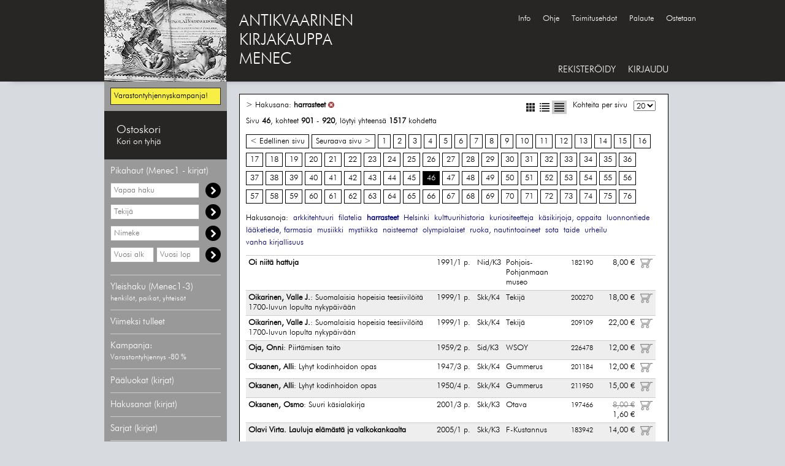

--- FILE ---
content_type: text/html; charset=UTF-8
request_url: https://menec.fi/?hakusana=harrasteet&listaustapa=tiivis&skip=900&p=46
body_size: 75408
content:
<!DOCTYPE HTML>
<html lang="fi">
<head>
<meta charset="UTF-8">
<!--<meta property="og:title" content="Antikvaarinen kirjakauppa Menec - Hakusana: harrasteet - sivu 46" />-->
<meta property="og:title" content="" />
<meta property="og:url" content="https://menec.fi" /><meta property="og:image" content="https://menec.fi/pojjaat.jpg" /><meta name="google-site-verification" content="sC_HnKaRajvbpJFkaV7bR6U8GOx_9Y-NIZb3XS_TJNU">
<meta name="keywords" content="Antikvariaatti, Verkkoantikvariaatti, Baltia, Dekkarit, jännitys, Erä, kalastus, Filosofia, Helsinki, Henkilöhistoria, Järjestöjä, kansanperinne, kansanrunous, Karjala, Kaunokirjallisuus, kirjallisuus, kielet, Kulttuurihistoria, kulttuuriantropologia, Kuriositeetteja, Käsikirjoja, oppaita, Luonnontiede, Maantiede, matkat, Nautintoaineet, Oppihistoria, Paikallishistoria, Pohjoiset alueet, Saksa, Sota, Suomen historia, Taide, Vanha kirjallisuus, Venäjä, Yhteiskunta, talous, Yleinen historia">
<meta name="author" content="Antikvaarinen kirjakauppa Menec">
<meta name="description" content="Antikvaarinen kirjakauppa Menec myy vanhaa ja harvinaista kirjallisuutta jota on usein vaikea löytää muualta. Valikoimaan kuuluvat mm. kirjat, lehdet, kortit, pienesineet, etiketit, valokuvat, grafiikka ja lentolehtiset.">
<meta property="og:description" content="">
<meta name="theme-color" content="#272624">
<meta name="viewport" content="width=device-width, initial-scale=1">

<link rel="alternate" type="application/rss+xml"  href="http://www.carnac.fi/atk/rss/menec.xml" title="Antikvariaatti Menec RSS - Viimeksi tulleet">
<link rel="shortcut icon" href="favicon.ico" type="image/x-icon">

<link rel="stylesheet" href="tyylit.css">
<link rel="stylesheet" href="css/tyylit_lisa.css">
<!-- <link rel="stylesheet" href="css/lightbox.css"> -->

<link href="./javascript/jquery-ui-1.12.0/jquery-ui.min.css" rel="stylesheet" type="text/css" />
<title>Antikvaarinen kirjakauppa Menec - Hakusana: harrasteet - sivu 46</title>
<!-- Copyright General Media Carnac OY, Antti Koivisto, Jukka Loikkanen -->
<script type="text/javascript">

  var _gaq = _gaq || [];
  _gaq.push(['_setAccount', 'UA-16667308-1']);
  _gaq.push(['_trackPageview']);

  (function() {
    var ga = document.createElement('script'); ga.type = 'text/javascript'; ga.async = true;
    ga.src = ('https:' == document.location.protocol ? 'https://ssl' : 'http://www') + '.google-analytics.com/ga.js';
    var s = document.getElementsByTagName('script')[0]; s.parentNode.insertBefore(ga, s);
  })();

</script>
</head>
<body>
<div class="pohja_kesk">
    <div class="header_kesk">
        <div class="header_m">
            <a href="./">
            <img src="./images/logopaakanta.jpg" alt="Antikvaarinen kirjakauppa Menec" id="header_m_logo">
            </a>
        </div>
        <span style="float: left; font-size: 26px; padding: 20px 0px 0px 20px;">
            <a href="./" style="font:inherit;color:#FFF;">ANTIKVAARINEN<br>KIRJAKAUPPA<br>MENEC</a>
        </span>
        <!--<div class="hakupaneeli">
            <form action="./" method="get" class="form_hae">
            <div class="float">
                <input type="search" name="hae" id="input_hae" value="Etsi">
                <select name="hakutyyppi" id="input_select">
                    <option value="vapaahaku" >Vapaa haku</option>
                    <option value="nimeke" >Nimeke</option>
                    <option value="tekija" >Tekijä</option>
                </select>
            </div>
            <div class="hakunappula float">
                Hae
            </div>
            </form>
            <div class="clear"></div>
        </div>--><div style="position:absolute;top:23px;left:655px;"><a class="iso_font navi_linkki" href="./?sivu=info">Info</a><a class="iso_font navi_linkki" href="./?sivu=ohje">Ohje</a><a class="iso_font navi_linkki" href="./?sivu=toimitusehdot">Toimitusehdot</a><a class="iso_font navi_linkki" href="./?sivu=palaute">Palaute</a><a class="iso_font navi_linkki" href="./?sivu=ostetaan">Ostetaan</a></div>		<!--<a href="./collectibles" class="iso_font navi_linkki" style="position:absolute;top:105px;text-transform:uppercase;font-size:15px;">Menec collectibles</a>-->
        <div class="menu_container">
            <a class="iso_font navi_linkki" style="font-size:15px;" href="./?sivu=rekisteroidy">REKISTERÖIDY</a><a class="iso_font navi_linkki" style="font-size:15px;" id="kirjaudu_nappula" href="#kirjaudu">KIRJAUDU</a><div id="login_ylapopup">
	<form action="./?sivu=loggedin" method="post">
		<a href="#close" title="Sulje" id="login_close">X</a>
		<div class="mainotsikko">Kirjaudu sisään</div>
		<p>
			<input type="text" name="email" size="35" class="rek_box" style="width:200px;height:30px;" placeholder="Sähköposti">
		</p>
		<p>
			<input type="password" name="passwd" size="35" class="rek_box" style="width:200px;height:30px;" placeholder="Salasana">
		</p>
			<input type="submit" class="rek_nappi" name="kirjaudu" value="Kirjaudu">
	</form>
</div>        </div>
    </div>
</div>
<div class="pohja_ala">
    <div class="content_kesk">
        <table class="generic_table">
            <tr>
                <td class="hakupalkki">
                    <!-- HAKUPANEELI -->
<div class="paneeli" style="border:none;">
        <div class="tuotteet_header_show" style="border:1px solid #272624;background-color: #f7ef46; margin-top:10px;margin-bottom:10px;padding:5px;">
        <div class="tuotteet_otsikko_show" style="text-transform: none;font-size:13px;">
            Varastontyhjennyskampanja!        </div>
    </div>
</div>
<div class="paneeli" style="border: none; margin: 0px;">
    <div class="tuotteet_header" id="ostoskori_alt">
        <div class="tuotteet_otsikko ostoskori_status" id="ostoskori" style="margin: 0px;"></div>
    </div>
            <div id="ostoskori_avaa"></div>
    </div>
<div class="paneeli" style="border:none;">
    <div class="tuotteet_header" style="border: none; cursor: default;">
        <div class="tuotteet_otsikko" style="color:#FFF;">Pikahaut (Menec1 - kirjat)</div>
    </div>
    <div class="tuotteet_lista_show">
        <div class="hakuboksi" style="margin-bottom:10px;">
            <form action="./" method="get" class="form_hae">
            <!--<input type="search" name="hae" id="input_hae_vapaa" class="rek_box" style="height:25px;width:145px;margin:0;" value="">-->
            <label for="input_hae_vapaa" class="label_hidden">Vapaa haku</label>
            <input type="search" name="hae" id="input_hae_vapaa" class="rek_box" style="height:25px;width:145px;margin:0;" placeholder="Vapaa haku" value="">
			<input type="hidden" name="hakutyyppi" value="vapaahaku">
			<div class="hakunappula" style="float:right;">
            </div>
			</form>
        </div>
        <div class="hakuboksi" style="margin-bottom:10px;">
            <form action="./" method="get" class="form_hae">
            <!--<input type="search" name="hae" id="input_hae_tekija" class="rek_box" style="height:25px;width:145px;margin:0;" value="">-->
            <label for="input_hae_tekija" class="label_hidden">Hae tekijää</label>
            <input type="search" name="hae" id="input_hae_tekija" class="rek_box" style="height:25px;width:145px;margin:0;" placeholder="Tekijä" value="">
			<input type="hidden" name="hakutyyppi" value="tekija">
			<div class="hakunappula" style="float:right;">
            </div>
			</form>
        </div>
        <div class="hakuboksi" style="margin-bottom:10px;">
            <form action="./" method="get" class="form_hae">
            <!--<input type="search" name="hae" id="input_hae_nimeke" class="rek_box" style="height:25px;width:145px;margin:0;" value="">-->
            <label for="input_hae_nimeke" class="label_hidden">Hae nimekettä</label>
            <input type="search" name="hae" id="input_hae_nimeke" class="rek_box" style="height:25px;width:145px;margin:0;" placeholder="Nimeke" value="">
			<input type="hidden" name="hakutyyppi" value="nimeke">
			<div class="hakunappula" style="float:right;">
            </div>
			</form>
        </div>
		<div class="hakuboksi" style="margin-bottom:10px;">
            <form action="./" method="get" class="form_hae">
            <label for="input_hae_vuosia" class="label_hidden">Hae vähimmäisvuosi</label>
            <input type="search" name="f_vuosia" id="input_hae_vuosia" class="rek_box" style="height:25px;width:71px;margin:0;" placeholder="Vuosi alk" value="">
            <label for="input_hae_vuosil" class="label_hidden">Hae enimmäisvuosi</label>
            <input type="search" name="f_vuosil" id="input_hae_vuosil" class="rek_box" style="height:25px;width:71px;margin:0;" placeholder="Vuosi lop" value="">
			<input type="hidden" name="hakutyyppi" value="vuosi">
			<div class="hakunappula" style="float:right;">
            </div>
			</form>
        </div>
            </div>
</div>
<div class="paneeli">
    <div class="tuotteet_header">
        <a href="./?sivu=indeksit">
        <div class="tuotteet_otsikko">
            Yleishaku (Menec1-3)<br>
			<span style="font-size: 12px;">henkilöt, paikat, yhteisöt</span>
        </div>
        </a>
    </div>
</div>
<div class="paneeli">
    <div class="tuotteet_header">
        <a href="./?uutuudet=1">
        <div class="tuotteet_otsikko">
            Viimeksi tulleet
        </div>
        </a>
    </div>
</div>
<div class="paneeli">
    <div class="tuotteet_header">
        <a href="./?f_kampanja=1">
        <div class="tuotteet_otsikko">
            Kampanja:<br />
            <span style="font-size: 12px;">Varastontyhjennys -80 %</span>
        </div>
        </a>
    </div>
</div>
<div class="paneeli">
    <div class="tuotteet_header">
        <div class="tuotteet_otsikko">Pääluokat (kirjat)</div>
    </div>
    <div class="tuotteet_lista">
        <div class="sisennys_taso1_div"><a class="linkki_u" style="color:#FFF;" href="./?luokka=Baltia">Baltia</a></div><div class="sisennys_taso1_div"><a class="linkki_u" style="color:#FFF;" href="./?luokka=Dekkarit, jännitys">Dekkarit, jännitys</a></div><div class="sisennys_taso1_div"><a class="linkki_u" style="color:#FFF;" href="./?luokka=Erä, kalastus">Erä, kalastus</a></div><div class="sisennys_taso1_div"><a class="linkki_u" style="color:#FFF;" href="./?luokka=Filosofia">Filosofia</a></div><div class="sisennys_taso1_div"><a class="linkki_u" style="color:#FFF;" href="./?luokka=Helsinki">Helsinki</a></div><div class="sisennys_taso1_div"><a class="linkki_u" style="color:#FFF;" href="./?luokka=Henkilöhistoria">Henkilöhistoria</a></div><div class="sisennys_taso1_div"><a class="linkki_u" style="color:#FFF;" href="./?luokka=kansanperinne, -runous">kansanperinne, -runous</a></div><div class="sisennys_taso1_div"><a class="linkki_u" style="color:#FFF;" href="./?luokka=Karjala">Karjala</a></div><div class="sisennys_taso1_div"><a class="linkki_u" style="color:#FFF;" href="./?luokka=Kaunokirjallisuus, kotim.">Kaunokirjallisuus, kotim.</a></div><div class="sisennys_taso1_div"><a class="linkki_u" style="color:#FFF;" href="./?luokka=Kaunokirjallisuus, ulkom.">Kaunokirjallisuus, ulkom.</a></div><div class="sisennys_taso1_div"><a class="linkki_u" style="color:#FFF;" href="./?luokka=Kirjallisuus, kielet">Kirjallisuus, kielet</a></div><div class="sisennys_taso1_div"><a class="linkki_u" style="color:#FFF;" href="./?luokka=Kulttuurihistoria, -antropologia">Kulttuurihistoria, -antropologia</a></div><div class="sisennys_taso1_div"><a class="linkki_u" style="color:#FFF;" href="./?luokka=Kuriositeetteja">Kuriositeetteja</a></div><div class="sisennys_taso1_div"><a class="linkki_u" style="color:#FFF;" href="./?luokka=Käsikirjoja, oppaita">Käsikirjoja, oppaita</a></div><div class="sisennys_taso1_div"><a class="linkki_u" style="color:#FFF;" href="./?luokka=Luonnontiede">Luonnontiede</a></div><div class="sisennys_taso1_div"><a class="linkki_u" style="color:#FFF;" href="./?luokka=Maantiede, matkat">Maantiede, matkat</a></div><div class="sisennys_taso1_div"><a class="linkki_u" style="color:#FFF;" href="./?luokka=Nautintoaineet">Nautintoaineet</a></div><div class="sisennys_taso1_div"><a class="linkki_u" style="color:#FFF;" href="./?luokka=Oppihistoria">Oppihistoria</a></div><div class="sisennys_taso1_div"><a class="linkki_u" style="color:#FFF;" href="./?luokka=Paikallishistoria">Paikallishistoria</a></div><div class="sisennys_taso1_div"><a class="linkki_u" style="color:#FFF;" href="./?luokka=Pohjoiset alueet">Pohjoiset alueet</a></div><div class="sisennys_taso1_div"><a class="linkki_u" style="color:#FFF;" href="./?luokka=Saksa">Saksa</a></div><div class="sisennys_taso1_div"><a class="linkki_u" style="color:#FFF;" href="./?luokka=Sota">Sota</a></div><div class="sisennys_taso1_div"><a class="linkki_u" style="color:#FFF;" href="./?luokka=Suomen historia">Suomen historia</a></div><div class="sisennys_taso1_div"><a class="linkki_u" style="color:#FFF;" href="./?luokka=Taide">Taide</a></div><div class="sisennys_taso1_div"><a class="linkki_u" style="color:#FFF;" href="./?luokka=Vanha kirjallisuus">Vanha kirjallisuus</a></div><div class="sisennys_taso1_div"><a class="linkki_u" style="color:#FFF;" href="./?luokka=Venäjä">Venäjä</a></div><div class="sisennys_taso1_div"><a class="linkki_u" style="color:#FFF;" href="./?luokka=Yhteiskunta, talous">Yhteiskunta, talous</a></div><div class="sisennys_taso1_div"><a class="linkki_u" style="color:#FFF;" href="./?luokka=Yleinen historia">Yleinen historia</a></div>    </div>
</div>
<div class="paneeli">
    <div class="tuotteet_header">
        <div class="tuotteet_otsikko">Hakusanat (kirjat)</div>
    </div>
    <div class="tuotteet_lista">
        <div class="sisennys_taso1_div"><a class="linkki_u" style="color:#FFF;" href="./?hakusana=1918, sortokausi">1918, sortokausi</a></div><div class="sisennys_taso1_div"><a class="linkki_u" style="color:#FFF;" href="./?hakusana=Afrikka">Afrikka</a></div><div class="sisennys_taso1_div"><a class="linkki_u" style="color:#FFF;" href="./?hakusana=antiikki">antiikki</a></div><div class="sisennys_taso1_div"><a class="linkki_u" style="color:#FFF;" href="./?hakusana=arctica">arctica</a></div><div class="sisennys_taso1_div"><a class="linkki_u" style="color:#FFF;" href="./?hakusana=arkkitehtuuri">arkkitehtuuri</a></div><div class="sisennys_taso1_div"><a class="linkki_u" style="color:#FFF;" href="./?hakusana=arkkiveisut">arkkiveisut</a></div><div class="sisennys_taso1_div"><a class="linkki_u" style="color:#FFF;" href="./?hakusana=Baltia">Baltia</a></div><div class="sisennys_taso1_div"><a class="linkki_u" style="color:#FFF;" href="./?hakusana=Dekkarit, jännitys">Dekkarit, jännitys</a></div><div class="sisennys_taso1_div"><a class="linkki_u" style="color:#FFF;" href="./?hakusana=Disney">Disney</a></div><div class="sisennys_taso1_div"><a class="linkki_u" style="color:#FFF;" href="./?hakusana=elokuva">elokuva</a></div><div class="sisennys_taso1_div"><a class="linkki_u" style="color:#FFF;" href="./?hakusana=erä, kalastus">erä, kalastus</a></div><div class="sisennys_taso1_div"><a class="linkki_u" style="color:#FFF;" href="./?hakusana=esitteet">esitteet</a></div><div class="sisennys_taso1_div"><a class="linkki_u" style="color:#FFF;" href="./?hakusana=filatelia">filatelia</a></div><div class="sisennys_taso1_div"><a class="linkki_u" style="color:#FFF;" href="./?hakusana=filosofia">filosofia</a></div><div class="sisennys_taso1_div"><a class="linkki_u" style="color:#FFF;" href="./?hakusana=grafiikka">grafiikka</a></div><div class="sisennys_taso1_div"><a class="linkki_u bold" style="color:#FFF;" href="./?hakusana=harrasteet">harrasteet</a></div><div class="sisennys_taso1_div"><a class="linkki_u" style="color:#FFF;" href="./?hakusana=heimo- ja kielikysymys">heimo- ja kielikysymys</a></div><div class="sisennys_taso1_div"><a class="linkki_u" style="color:#FFF;" href="./?hakusana=Helsinki">Helsinki</a></div><div class="sisennys_taso1_div"><a class="linkki_u" style="color:#FFF;" href="./?hakusana=henkilöhistoria">henkilöhistoria</a></div><div class="sisennys_taso1_div"><a class="linkki_u" style="color:#FFF;" href="./?hakusana=historia">historia</a></div><div class="sisennys_taso1_div"><a class="linkki_u" style="color:#FFF;" href="./?hakusana=huippusidokset">huippusidokset</a></div><div class="sisennys_taso1_div"><a class="linkki_u" style="color:#FFF;" href="./?hakusana=ilmailu">ilmailu</a></div><div class="sisennys_taso1_div"><a class="linkki_u" style="color:#FFF;" href="./?hakusana=Intia">Intia</a></div><div class="sisennys_taso1_div"><a class="linkki_u" style="color:#FFF;" href="./?hakusana=Iso-Britannia">Iso-Britannia</a></div><div class="sisennys_taso1_div"><a class="linkki_u" style="color:#FFF;" href="./?hakusana=Japani">Japani</a></div><div class="sisennys_taso1_div"><a class="linkki_u" style="color:#FFF;" href="./?hakusana=judaica">judaica</a></div><div class="sisennys_taso1_div"><a class="linkki_u" style="color:#FFF;" href="./?hakusana=Kalevala">Kalevala</a></div><div class="sisennys_taso1_div"><a class="linkki_u" style="color:#FFF;" href="./?hakusana=kansanperinne, -runous">kansanperinne, -runous</a></div><div class="sisennys_taso1_div"><a class="linkki_u" style="color:#FFF;" href="./?hakusana=Karjala">Karjala</a></div><div class="sisennys_taso1_div"><a class="linkki_u" style="color:#FFF;" href="./?hakusana=kartat, heraldiikka">kartat, heraldiikka</a></div><div class="sisennys_taso1_div"><a class="linkki_u" style="color:#FFF;" href="./?hakusana=kaunokirjallisuus, kotim.">kaunokirjallisuus, kotim.</a></div><div class="sisennys_taso1_div"><a class="linkki_u" style="color:#FFF;" href="./?hakusana=kaunokirjallisuus, ulkom.">kaunokirjallisuus, ulkom.</a></div><div class="sisennys_taso1_div"><a class="linkki_u" style="color:#FFF;" href="./?hakusana=keskiaika">keskiaika</a></div><div class="sisennys_taso1_div"><a class="linkki_u" style="color:#FFF;" href="./?hakusana=kielet">kielet</a></div><div class="sisennys_taso1_div"><a class="linkki_u" style="color:#FFF;" href="./?hakusana=Kiina">Kiina</a></div><div class="sisennys_taso1_div"><a class="linkki_u" style="color:#FFF;" href="./?hakusana=kirjahistoria">kirjahistoria</a></div><div class="sisennys_taso1_div"><a class="linkki_u" style="color:#FFF;" href="./?hakusana=kirjallisuus">kirjallisuus</a></div><div class="sisennys_taso1_div"><a class="linkki_u" style="color:#FFF;" href="./?hakusana=koulut">koulut</a></div><div class="sisennys_taso1_div"><a class="linkki_u" style="color:#FFF;" href="./?hakusana=kulttuurihistoria">kulttuurihistoria</a></div><div class="sisennys_taso1_div"><a class="linkki_u" style="color:#FFF;" href="./?hakusana=kuriositeetteja">kuriositeetteja</a></div><div class="sisennys_taso1_div"><a class="linkki_u" style="color:#FFF;" href="./?hakusana=käsikirjoja, oppaita">käsikirjoja, oppaita</a></div><div class="sisennys_taso1_div"><a class="linkki_u" style="color:#FFF;" href="./?hakusana=lasten- ja nuortenkirjat">lasten- ja nuortenkirjat</a></div><div class="sisennys_taso1_div"><a class="linkki_u" style="color:#FFF;" href="./?hakusana=lehdet">lehdet</a></div><div class="sisennys_taso1_div"><a class="linkki_u" style="color:#FFF;" href="./?hakusana=lehdistö">lehdistö</a></div><div class="sisennys_taso1_div"><a class="linkki_u" style="color:#FFF;" href="./?hakusana=liikenne">liikenne</a></div><div class="sisennys_taso1_div"><a class="linkki_u" style="color:#FFF;" href="./?hakusana=Lotat, suojeluskunnat">Lotat, suojeluskunnat</a></div><div class="sisennys_taso1_div"><a class="linkki_u" style="color:#FFF;" href="./?hakusana=luonnontiede">luonnontiede</a></div><div class="sisennys_taso1_div"><a class="linkki_u" style="color:#FFF;" href="./?hakusana=maa- ja metsätalous">maa- ja metsätalous</a></div><div class="sisennys_taso1_div"><a class="linkki_u" style="color:#FFF;" href="./?hakusana=Mannerheim">Mannerheim</a></div><div class="sisennys_taso1_div"><a class="linkki_u" style="color:#FFF;" href="./?hakusana=matkat, maantiede">matkat, maantiede</a></div><div class="sisennys_taso1_div"><a class="linkki_u" style="color:#FFF;" href="./?hakusana=matrikkelit">matrikkelit</a></div><div class="sisennys_taso1_div"><a class="linkki_u" style="color:#FFF;" href="./?hakusana=meri">meri</a></div><div class="sisennys_taso1_div"><a class="linkki_u" style="color:#FFF;" href="./?hakusana=musiikki">musiikki</a></div><div class="sisennys_taso1_div"><a class="linkki_u" style="color:#FFF;" href="./?hakusana=mystiikka">mystiikka</a></div><div class="sisennys_taso1_div"><a class="linkki_u" style="color:#FFF;" href="./?hakusana=naisteemat">naisteemat</a></div><div class="sisennys_taso1_div"><a class="linkki_u" style="color:#FFF;" href="./?hakusana=oikeustiede">oikeustiede</a></div><div class="sisennys_taso1_div"><a class="linkki_u" style="color:#FFF;" href="./?hakusana=omakustanteet">omakustanteet</a></div><div class="sisennys_taso1_div"><a class="linkki_u" style="color:#FFF;" href="./?hakusana=oppihistoria">oppihistoria</a></div><div class="sisennys_taso1_div"><a class="linkki_u" style="color:#FFF;" href="./?hakusana=osakunnat">osakunnat</a></div><div class="sisennys_taso1_div"><a class="linkki_u" style="color:#FFF;" href="./?hakusana=paikallishistoria">paikallishistoria</a></div><div class="sisennys_taso1_div"><a class="linkki_u" style="color:#FFF;" href="./?hakusana=partio">partio</a></div><div class="sisennys_taso1_div"><a class="linkki_u" style="color:#FFF;" href="./?hakusana=Ranska">Ranska</a></div><div class="sisennys_taso1_div"><a class="linkki_u" style="color:#FFF;" href="./?hakusana=runot">runot</a></div><div class="sisennys_taso1_div"><a class="linkki_u" style="color:#FFF;" href="./?hakusana=ruoka, nautintoaineet">ruoka, nautintoaineet</a></div><div class="sisennys_taso1_div"><a class="linkki_u" style="color:#FFF;" href="./?hakusana=Ruotsi">Ruotsi</a></div><div class="sisennys_taso1_div"><a class="linkki_u" style="color:#FFF;" href="./?hakusana=Saksa">Saksa</a></div><div class="sisennys_taso1_div"><a class="linkki_u" style="color:#FFF;" href="./?hakusana=sanakirjat">sanakirjat</a></div><div class="sisennys_taso1_div"><a class="linkki_u" style="color:#FFF;" href="./?hakusana=sarjakuvakirjat">sarjakuvakirjat</a></div><div class="sisennys_taso1_div"><a class="linkki_u" style="color:#FFF;" href="./?hakusana=scifi">scifi</a></div><div class="sisennys_taso1_div"><a class="linkki_u" style="color:#FFF;" href="./?hakusana=siirtolaisuus">siirtolaisuus</a></div><div class="sisennys_taso1_div"><a class="linkki_u" style="color:#FFF;" href="./?hakusana=sota">sota</a></div><div class="sisennys_taso1_div"><a class="linkki_u" style="color:#FFF;" href="./?hakusana=sukututkimus">sukututkimus</a></div><div class="sisennys_taso1_div"><a class="linkki_u" style="color:#FFF;" href="./?hakusana=taide">taide</a></div><div class="sisennys_taso1_div"><a class="linkki_u" style="color:#FFF;" href="./?hakusana=talous">talous</a></div><div class="sisennys_taso1_div"><a class="linkki_u" style="color:#FFF;" href="./?hakusana=teatteri">teatteri</a></div><div class="sisennys_taso1_div"><a class="linkki_u" style="color:#FFF;" href="./?hakusana=tekniikka">tekniikka</a></div><div class="sisennys_taso1_div"><a class="linkki_u" style="color:#FFF;" href="./?hakusana=tilastot">tilastot</a></div><div class="sisennys_taso1_div"><a class="linkki_u" style="color:#FFF;" href="./?hakusana=tähtitiede">tähtitiede</a></div><div class="sisennys_taso1_div"><a class="linkki_u" style="color:#FFF;" href="./?hakusana=ulkofennica">ulkofennica</a></div><div class="sisennys_taso1_div"><a class="linkki_u" style="color:#FFF;" href="./?hakusana=urheilu">urheilu</a></div><div class="sisennys_taso1_div"><a class="linkki_u" style="color:#FFF;" href="./?hakusana=USA, Kanada">USA, Kanada</a></div><div class="sisennys_taso1_div"><a class="linkki_u" style="color:#FFF;" href="./?hakusana=uskonto">uskonto</a></div><div class="sisennys_taso1_div"><a class="linkki_u" style="color:#FFF;" href="./?hakusana=valokuvat">valokuvat</a></div><div class="sisennys_taso1_div"><a class="linkki_u" style="color:#FFF;" href="./?hakusana=valokuvaus">valokuvaus</a></div><div class="sisennys_taso1_div"><a class="linkki_u" style="color:#FFF;" href="./?hakusana=vanha kirjallisuus">vanha kirjallisuus</a></div><div class="sisennys_taso1_div"><a class="linkki_u" style="color:#FFF;" href="./?hakusana=vapaamuurarit">vapaamuurarit</a></div><div class="sisennys_taso1_div"><a class="linkki_u" style="color:#FFF;" href="./?hakusana=Venäjä">Venäjä</a></div><div class="sisennys_taso1_div"><a class="linkki_u" style="color:#FFF;" href="./?hakusana=yhteiskunta">yhteiskunta</a></div><div class="sisennys_taso1_div"><a class="linkki_u" style="color:#FFF;" href="./?hakusana=ääriliikkeet">ääriliikkeet</a></div><div class="sisennys_taso1_div"><a class="linkki_u" style="color:#FFF;" href="./?hakusana="></a></div>    </div>
</div>
<div class="paneeli">
    <div class="tuotteet_header">
        <a href="./?sivu=sarjat">
        <div class="tuotteet_otsikko">
            Sarjat (kirjat)
        </div>
        </a>
    </div>
</div>
<div class="paneeli">
    <div class="tuotteet_header">
        <a href="./?sivu=kustantajat">
        <div class="tuotteet_otsikko">
            Kustantajat (kirjat)
        </div>
        </a>
    </div>
</div>
<!--<div class="paneeli">
    <div class="tuotteet_header lahjakortti">
		<a href="./?hae=lahjakortti&hakutyyppi=vapaahaku&f_hinta=&f_sidosasu=&f_kieli=&f_lajittelu=hinta%2C+nouseva">
        <div class="tuotteet_otsikko">
            Menec-lahjakortit
        </div>
        </a>
    </div>
</div>-->
<div class="paneeli">
    <div class="tuotteet_header">
        <a href="./collectibles" title="Kortit, kartat, lehdet, merkit, grafiikka">
        <div class="tuotteet_otsikko" style="background-color:#324c2e;padding:10px;text-align:center;">
            MENEC2 COLLECTIBLES<br>
			<!--<span style="font-size:12px;">Kartat, lehdet, kortit, ym...</span>-->
			<span style="font-size:12px;">Kortit, lehdet, merkit ym...</span>
        </div>
        </a>
    </div>
</div>
<div class="paneeli" style="border-top:none;">
    <div class="tuotteet_header">
        <a href="./filatelia" title="Kortit, kartat, lehdet, merkit, grafiikka">
        <div class="tuotteet_otsikko" style="background-color:#730029;padding:10px;text-align:center;">
            MENEC3<br>
			<span style="font-size:12px;">Postikortit ja filatelia</span>
        </div>
        </a>
    </div>
</div>
    <div class="paneeli">
        <div class="tuotteet_header">
            <div class="tuotteet_otsikko">Tarkenna hakutulosta</div>
        </div>
        <div class="tuotteet_lista" style="display: block;">
            <form action="./" id="filtterit" method="get">
            <input type="hidden" name="skip" value="0">
            <input type="hidden" name="p" value="1">
            <input type="hidden" name="hakusana" value="harrasteet"> <input type="hidden" name="listaustapa" value="tiivis"> 
            <!--<div class="filtteri">
                FORMAATTI<br>
                <input type="radio" name="f_formaatti" class="filtteri_check" value="" checked="checked"> Kaikki<br>
                <input type="radio" name="f_formaatti" class="filtteri_check" value="1"> Vain kirjat<br>
                <input type="radio" name="f_formaatti" class="filtteri_check" value="2"> Vain muut kuin kirjat<br>
            </div>-->

            <div class="filtteri">
                KAMPANJAT<br>
                <input type="checkbox" name="f_kampanja" class="filtteri_check" value="1"> Vain kampanjakohteet<br>
            </div>

            <div class="filtteri">
                HINTALUOKKA<br>
                <input type="radio" name="f_hinta" class="filtteri_check" value="" checked="checked"> Kaikki<br>
                <input type="radio" name="f_hinta" class="filtteri_check" value="1-10"> 1-10 €<br>
                <input type="radio" name="f_hinta" class="filtteri_check" value="11-20"> 11-20 €<br>
                <input type="radio" name="f_hinta" class="filtteri_check" value="21-30"> 21-30 €<br>
                <input type="radio" name="f_hinta" class="filtteri_check" value="31-40"> 31-40 €<br>
                <input type="radio" name="f_hinta" class="filtteri_check" value="41-50"> 41-50 €<br>
                <input type="radio" name="f_hinta" class="filtteri_check" value="51-"> 51- €<br>
            </div>

            <div class="filtteri">
                SIDOSASU<br>
                <input type="radio" name="f_sidosasu" class="filtteri_check" value="" checked="checked"> Kaikki<br>
                <input type="radio" name="f_sidosasu" class="filtteri_check" value="nid"> Nid<br>
                <input type="radio" name="f_sidosasu" class="filtteri_check" value="skp"> Skp<br>
                <input type="radio" name="f_sidosasu" class="filtteri_check" value="skk"> Skk<br>
                <input type="radio" name="f_sidosasu" class="filtteri_check" value="sid"> Sid<br>
                <input type="radio" name="f_sidosasu" class="filtteri_check" value="ns"> Ns<br>
            </div>

            <div class="filtteri">
                KIELI<br>
                <input type="radio" name="f_kieli" class="filtteri_check" value="" checked="checked"> Kaikki<br>
                <input type="radio" name="f_kieli" class="filtteri_check" value="Suomi"> Suomi<br>
                <input type="radio" name="f_kieli" class="filtteri_check" value="Svenska"> Svenska<br>
                <input type="radio" name="f_kieli" class="filtteri_check" value="English"> English<br>
                <input type="radio" name="f_kieli" class="filtteri_check" value="Russki"> Russki<br>
                <input type="radio" name="f_kieli" class="filtteri_check" value="Deutsch"> Deutsch<br>
                <input type="radio" name="f_kieli" class="filtteri_check" value="Eestikeel"> Eestikeel<br>
                <input type="radio" name="f_kieli" class="filtteri_check" value="Français"> Français<br>
                <input type="radio" name="f_kieli" class="filtteri_check" value="Latine"> Latine<br>
                <input type="radio" name="f_kieli" class="filtteri_check" value="muu"> muu<br>
            </div>

            <div class="filtteri">
                LAJITTELU<br>
                <input type="radio" name="f_lajittelu" class="filtteri_check" value="" checked="checked"> Aakkosittain<br>
                <input type="radio" name="f_lajittelu" class="filtteri_check" value="hinta, nouseva"> Hinta (nouseva)<br>
                <input type="radio" name="f_lajittelu" class="filtteri_check" value="hinta, laskeva"> Hinta (laskeva)<br>
                <input type="radio" name="f_lajittelu" class="filtteri_check" value="vuosi, nouseva"> Vuosi (nouseva)<br>
                <input type="radio" name="f_lajittelu" class="filtteri_check" value="vuosi, laskeva"> Vuosi (laskeva)<br>
                <input type="radio" name="f_lajittelu" class="filtteri_check" value="sarjanumero"> Sarjanumero<br>
            </div>
            </form>
        </div>
    </div>

<!--<img src="https://menec.fi/img/Osta-nyt_maksa-tammikuussa_CB_140x350.png" style="margin-left:30px;" />-->

<!-- HAKUPANEELI -->                </td>
                <td class="paasivu">
                    <div id="ostoskori_ostettu">
                        <img src="images/lisatty.png" style="float: left; padding: 0px 10px 0px 0px; vertical-align: middle;" alt="lisätty"> Kohde on lisätty ostoskoriin.
                    </div>

                    <div id="ostoskori_poistettu">
                        <img src="images/poistettu.png" style="float: left; padding: 0px 10px 0px 0px; vertical-align: middle;" alt="poistettu"> Kohde on poistettu ostoskorista.
                    </div>
					
					<div id="avoin_lisatty">
                        <img src="images/poistettu.png" style="float: left; padding: 0px 10px 0px 0px; vertical-align: middle;" alt="poistettu"> Kohde on lisätty avoimeen tilaukseen.
                    </div>
                    <div style="background-color:#FFF;border:1px solid #000;padding:10px 20px 20px 10px;"><div class="float_right">
            <div class="float" style="margin-right: 10px;">
                <div class="float"><a href="./?listaustapa=ruudukko&amp;hakusana=harrasteet"><img class="listaustyyppi_kuva"  style="width:14px;" src="images/listaus_ruudukko.png"></a></div>
                <div class="float"><a href="./?listaustapa=rivit&amp;hakusana=harrasteet"><img class="listaustyyppi_kuva"  src="images/listaus_rivit.png"></a></div>
                <div class="float"><a href="./?listaustapa=tiivis&amp;hakusana=harrasteet"><img class="listaustyyppi_kuva" id="listaustyyppi_kuva_act" src="images/listaus_eikuvia.png"></a></div>
                <div class="clear"></div>
            </div>
            <div class="float">
                Kohteita per sivu
            </div>
            <div class="float" style="padding-left: 10px;">
                <form action="./?hakusana=harrasteet&amp;listaustapa=tiivis" method="post" id="item_count">
                <select name="item_count" id="item_count_select">
                    <option value="20" selected="selected">20</option>
                    <option value="40">40</option>
                    <option value="80">80</option>
                </select>
                </form>
            </div>
            <div class="clear"></div>
        </div><div class="hakusana"> > Hakusana: <a class="bold linkki_u" href="./?hakusana=harrasteet">harrasteet</a> <a href="./?listaustapa=tiivis"><img src="images/stop32_pun.png" style="width: 10px; vertical-align: -1px;" alt="x"></a></div><div class="pagination"><div class="pagination_lista">Sivu <span class="bold">46</span>, kohteet <span class="bold">901</span> - <span class="bold">920</span>, löytyi yhteensä <span class="bold">1517</span> kohdetta</div><div class="pagination_lista"><div class="float_pagin"><a href="?hakusana=harrasteet&amp;listaustapa=tiivis&amp;skip=880&amp;p=45" class="val_sivu val_siirry">< Edellinen sivu</a></div><div class="float_pagin"><a href="?hakusana=harrasteet&amp;listaustapa=tiivis&amp;skip=920&amp;p=47" class="val_sivu val_siirry">Seuraava sivu ></a></div><div class="float_pagin"><a href="?hakusana=harrasteet&amp;listaustapa=tiivis&amp;skip=0&amp;p=1" class="val_sivu">1</a></div><div class="float_pagin"><a href="?hakusana=harrasteet&amp;listaustapa=tiivis&amp;skip=20&amp;p=2" class="val_sivu">2</a></div><div class="float_pagin"><a href="?hakusana=harrasteet&amp;listaustapa=tiivis&amp;skip=40&amp;p=3" class="val_sivu">3</a></div><div class="float_pagin"><a href="?hakusana=harrasteet&amp;listaustapa=tiivis&amp;skip=60&amp;p=4" class="val_sivu">4</a></div><div class="float_pagin"><a href="?hakusana=harrasteet&amp;listaustapa=tiivis&amp;skip=80&amp;p=5" class="val_sivu">5</a></div><div class="float_pagin"><a href="?hakusana=harrasteet&amp;listaustapa=tiivis&amp;skip=100&amp;p=6" class="val_sivu">6</a></div><div class="float_pagin"><a href="?hakusana=harrasteet&amp;listaustapa=tiivis&amp;skip=120&amp;p=7" class="val_sivu">7</a></div><div class="float_pagin"><a href="?hakusana=harrasteet&amp;listaustapa=tiivis&amp;skip=140&amp;p=8" class="val_sivu">8</a></div><div class="float_pagin"><a href="?hakusana=harrasteet&amp;listaustapa=tiivis&amp;skip=160&amp;p=9" class="val_sivu">9</a></div><div class="float_pagin"><a href="?hakusana=harrasteet&amp;listaustapa=tiivis&amp;skip=180&amp;p=10" class="val_sivu">10</a></div><div class="float_pagin"><a href="?hakusana=harrasteet&amp;listaustapa=tiivis&amp;skip=200&amp;p=11" class="val_sivu">11</a></div><div class="float_pagin"><a href="?hakusana=harrasteet&amp;listaustapa=tiivis&amp;skip=220&amp;p=12" class="val_sivu">12</a></div><div class="float_pagin"><a href="?hakusana=harrasteet&amp;listaustapa=tiivis&amp;skip=240&amp;p=13" class="val_sivu">13</a></div><div class="float_pagin"><a href="?hakusana=harrasteet&amp;listaustapa=tiivis&amp;skip=260&amp;p=14" class="val_sivu">14</a></div><div class="float_pagin"><a href="?hakusana=harrasteet&amp;listaustapa=tiivis&amp;skip=280&amp;p=15" class="val_sivu">15</a></div><div class="float_pagin"><a href="?hakusana=harrasteet&amp;listaustapa=tiivis&amp;skip=300&amp;p=16" class="val_sivu">16</a></div><div class="float_pagin"><a href="?hakusana=harrasteet&amp;listaustapa=tiivis&amp;skip=320&amp;p=17" class="val_sivu">17</a></div><div class="float_pagin"><a href="?hakusana=harrasteet&amp;listaustapa=tiivis&amp;skip=340&amp;p=18" class="val_sivu">18</a></div><div class="float_pagin"><a href="?hakusana=harrasteet&amp;listaustapa=tiivis&amp;skip=360&amp;p=19" class="val_sivu">19</a></div><div class="float_pagin"><a href="?hakusana=harrasteet&amp;listaustapa=tiivis&amp;skip=380&amp;p=20" class="val_sivu">20</a></div><div class="float_pagin"><a href="?hakusana=harrasteet&amp;listaustapa=tiivis&amp;skip=400&amp;p=21" class="val_sivu">21</a></div><div class="float_pagin"><a href="?hakusana=harrasteet&amp;listaustapa=tiivis&amp;skip=420&amp;p=22" class="val_sivu">22</a></div><div class="float_pagin"><a href="?hakusana=harrasteet&amp;listaustapa=tiivis&amp;skip=440&amp;p=23" class="val_sivu">23</a></div><div class="float_pagin"><a href="?hakusana=harrasteet&amp;listaustapa=tiivis&amp;skip=460&amp;p=24" class="val_sivu">24</a></div><div class="float_pagin"><a href="?hakusana=harrasteet&amp;listaustapa=tiivis&amp;skip=480&amp;p=25" class="val_sivu">25</a></div><div class="float_pagin"><a href="?hakusana=harrasteet&amp;listaustapa=tiivis&amp;skip=500&amp;p=26" class="val_sivu">26</a></div><div class="float_pagin"><a href="?hakusana=harrasteet&amp;listaustapa=tiivis&amp;skip=520&amp;p=27" class="val_sivu">27</a></div><div class="float_pagin"><a href="?hakusana=harrasteet&amp;listaustapa=tiivis&amp;skip=540&amp;p=28" class="val_sivu">28</a></div><div class="float_pagin"><a href="?hakusana=harrasteet&amp;listaustapa=tiivis&amp;skip=560&amp;p=29" class="val_sivu">29</a></div><div class="float_pagin"><a href="?hakusana=harrasteet&amp;listaustapa=tiivis&amp;skip=580&amp;p=30" class="val_sivu">30</a></div><div class="float_pagin"><a href="?hakusana=harrasteet&amp;listaustapa=tiivis&amp;skip=600&amp;p=31" class="val_sivu">31</a></div><div class="float_pagin"><a href="?hakusana=harrasteet&amp;listaustapa=tiivis&amp;skip=620&amp;p=32" class="val_sivu">32</a></div><div class="float_pagin"><a href="?hakusana=harrasteet&amp;listaustapa=tiivis&amp;skip=640&amp;p=33" class="val_sivu">33</a></div><div class="float_pagin"><a href="?hakusana=harrasteet&amp;listaustapa=tiivis&amp;skip=660&amp;p=34" class="val_sivu">34</a></div><div class="float_pagin"><a href="?hakusana=harrasteet&amp;listaustapa=tiivis&amp;skip=680&amp;p=35" class="val_sivu">35</a></div><div class="float_pagin"><a href="?hakusana=harrasteet&amp;listaustapa=tiivis&amp;skip=700&amp;p=36" class="val_sivu">36</a></div><div class="float_pagin"><a href="?hakusana=harrasteet&amp;listaustapa=tiivis&amp;skip=720&amp;p=37" class="val_sivu">37</a></div><div class="float_pagin"><a href="?hakusana=harrasteet&amp;listaustapa=tiivis&amp;skip=740&amp;p=38" class="val_sivu">38</a></div><div class="float_pagin"><a href="?hakusana=harrasteet&amp;listaustapa=tiivis&amp;skip=760&amp;p=39" class="val_sivu">39</a></div><div class="float_pagin"><a href="?hakusana=harrasteet&amp;listaustapa=tiivis&amp;skip=780&amp;p=40" class="val_sivu">40</a></div><div class="float_pagin"><a href="?hakusana=harrasteet&amp;listaustapa=tiivis&amp;skip=800&amp;p=41" class="val_sivu">41</a></div><div class="float_pagin"><a href="?hakusana=harrasteet&amp;listaustapa=tiivis&amp;skip=820&amp;p=42" class="val_sivu">42</a></div><div class="float_pagin"><a href="?hakusana=harrasteet&amp;listaustapa=tiivis&amp;skip=840&amp;p=43" class="val_sivu">43</a></div><div class="float_pagin"><a href="?hakusana=harrasteet&amp;listaustapa=tiivis&amp;skip=860&amp;p=44" class="val_sivu">44</a></div><div class="float_pagin"><a href="?hakusana=harrasteet&amp;listaustapa=tiivis&amp;skip=880&amp;p=45" class="val_sivu">45</a></div><div class="float_pagin"><a href="?hakusana=harrasteet&amp;listaustapa=tiivis&amp;skip=900&amp;p=46" class="val_sivu_act">46</a></div><div class="float_pagin"><a href="?hakusana=harrasteet&amp;listaustapa=tiivis&amp;skip=920&amp;p=47" class="val_sivu">47</a></div><div class="float_pagin"><a href="?hakusana=harrasteet&amp;listaustapa=tiivis&amp;skip=940&amp;p=48" class="val_sivu">48</a></div><div class="float_pagin"><a href="?hakusana=harrasteet&amp;listaustapa=tiivis&amp;skip=960&amp;p=49" class="val_sivu">49</a></div><div class="float_pagin"><a href="?hakusana=harrasteet&amp;listaustapa=tiivis&amp;skip=980&amp;p=50" class="val_sivu">50</a></div><div class="float_pagin"><a href="?hakusana=harrasteet&amp;listaustapa=tiivis&amp;skip=1000&amp;p=51" class="val_sivu">51</a></div><div class="float_pagin"><a href="?hakusana=harrasteet&amp;listaustapa=tiivis&amp;skip=1020&amp;p=52" class="val_sivu">52</a></div><div class="float_pagin"><a href="?hakusana=harrasteet&amp;listaustapa=tiivis&amp;skip=1040&amp;p=53" class="val_sivu">53</a></div><div class="float_pagin"><a href="?hakusana=harrasteet&amp;listaustapa=tiivis&amp;skip=1060&amp;p=54" class="val_sivu">54</a></div><div class="float_pagin"><a href="?hakusana=harrasteet&amp;listaustapa=tiivis&amp;skip=1080&amp;p=55" class="val_sivu">55</a></div><div class="float_pagin"><a href="?hakusana=harrasteet&amp;listaustapa=tiivis&amp;skip=1100&amp;p=56" class="val_sivu">56</a></div><div class="float_pagin"><a href="?hakusana=harrasteet&amp;listaustapa=tiivis&amp;skip=1120&amp;p=57" class="val_sivu">57</a></div><div class="float_pagin"><a href="?hakusana=harrasteet&amp;listaustapa=tiivis&amp;skip=1140&amp;p=58" class="val_sivu">58</a></div><div class="float_pagin"><a href="?hakusana=harrasteet&amp;listaustapa=tiivis&amp;skip=1160&amp;p=59" class="val_sivu">59</a></div><div class="float_pagin"><a href="?hakusana=harrasteet&amp;listaustapa=tiivis&amp;skip=1180&amp;p=60" class="val_sivu">60</a></div><div class="float_pagin"><a href="?hakusana=harrasteet&amp;listaustapa=tiivis&amp;skip=1200&amp;p=61" class="val_sivu">61</a></div><div class="float_pagin"><a href="?hakusana=harrasteet&amp;listaustapa=tiivis&amp;skip=1220&amp;p=62" class="val_sivu">62</a></div><div class="float_pagin"><a href="?hakusana=harrasteet&amp;listaustapa=tiivis&amp;skip=1240&amp;p=63" class="val_sivu">63</a></div><div class="float_pagin"><a href="?hakusana=harrasteet&amp;listaustapa=tiivis&amp;skip=1260&amp;p=64" class="val_sivu">64</a></div><div class="float_pagin"><a href="?hakusana=harrasteet&amp;listaustapa=tiivis&amp;skip=1280&amp;p=65" class="val_sivu">65</a></div><div class="float_pagin"><a href="?hakusana=harrasteet&amp;listaustapa=tiivis&amp;skip=1300&amp;p=66" class="val_sivu">66</a></div><div class="float_pagin"><a href="?hakusana=harrasteet&amp;listaustapa=tiivis&amp;skip=1320&amp;p=67" class="val_sivu">67</a></div><div class="float_pagin"><a href="?hakusana=harrasteet&amp;listaustapa=tiivis&amp;skip=1340&amp;p=68" class="val_sivu">68</a></div><div class="float_pagin"><a href="?hakusana=harrasteet&amp;listaustapa=tiivis&amp;skip=1360&amp;p=69" class="val_sivu">69</a></div><div class="float_pagin"><a href="?hakusana=harrasteet&amp;listaustapa=tiivis&amp;skip=1380&amp;p=70" class="val_sivu">70</a></div><div class="float_pagin"><a href="?hakusana=harrasteet&amp;listaustapa=tiivis&amp;skip=1400&amp;p=71" class="val_sivu">71</a></div><div class="float_pagin"><a href="?hakusana=harrasteet&amp;listaustapa=tiivis&amp;skip=1420&amp;p=72" class="val_sivu">72</a></div><div class="float_pagin"><a href="?hakusana=harrasteet&amp;listaustapa=tiivis&amp;skip=1440&amp;p=73" class="val_sivu">73</a></div><div class="float_pagin"><a href="?hakusana=harrasteet&amp;listaustapa=tiivis&amp;skip=1460&amp;p=74" class="val_sivu">74</a></div><div class="float_pagin"><a href="?hakusana=harrasteet&amp;listaustapa=tiivis&amp;skip=1480&amp;p=75" class="val_sivu">75</a></div><div class="float_pagin"><a href="?hakusana=harrasteet&amp;listaustapa=tiivis&amp;skip=1500&amp;p=76" class="val_sivu">76</a></div><div class="clear"></div></div></div><div class="pagination" style="margin-bottom: 10px;"><div class="hakusanalinkki" style="color: inherit;">Hakusanoja:</div><div class="hakusanalinkki"><a class="linkki_u" href="./?hakusana=arkkitehtuuri&amp;listaustapa=tiivis">arkkitehtuuri</a></div><div class="hakusanalinkki"><a class="linkki_u" href="./?hakusana=filatelia&amp;listaustapa=tiivis">filatelia</a></div><div class="hakusanalinkki"><a class="linkki_u bold" href="./?hakusana=harrasteet&amp;listaustapa=tiivis">harrasteet</a></div><div class="hakusanalinkki"><a class="linkki_u" href="./?hakusana=Helsinki&amp;listaustapa=tiivis">Helsinki</a></div><div class="hakusanalinkki"><a class="linkki_u" href="./?hakusana=kulttuurihistoria&amp;listaustapa=tiivis">kulttuurihistoria</a></div><div class="hakusanalinkki"><a class="linkki_u" href="./?hakusana=kuriositeetteja&amp;listaustapa=tiivis">kuriositeetteja</a></div><div class="hakusanalinkki"><a class="linkki_u" href="./?hakusana=k%C3%A4sikirjoja%2C+oppaita&amp;listaustapa=tiivis">käsikirjoja, oppaita</a></div><div class="hakusanalinkki"><a class="linkki_u" href="./?hakusana=luonnontiede&amp;listaustapa=tiivis">luonnontiede</a></div><div class="hakusanalinkki"><a class="linkki_u" href="./?hakusana=l%C3%A4%C3%A4ketiede%2C+farmasia&amp;listaustapa=tiivis">lääketiede, farmasia</a></div><div class="hakusanalinkki"><a class="linkki_u" href="./?hakusana=musiikki&amp;listaustapa=tiivis">musiikki</a></div><div class="hakusanalinkki"><a class="linkki_u" href="./?hakusana=mystiikka&amp;listaustapa=tiivis">mystiikka</a></div><div class="hakusanalinkki"><a class="linkki_u" href="./?hakusana=naisteemat&amp;listaustapa=tiivis">naisteemat</a></div><div class="hakusanalinkki"><a class="linkki_u" href="./?hakusana=olympialaiset&amp;listaustapa=tiivis">olympialaiset</a></div><div class="hakusanalinkki"><a class="linkki_u" href="./?hakusana=ruoka%2C+nautintoaineet&amp;listaustapa=tiivis">ruoka, nautintoaineet</a></div><div class="hakusanalinkki"><a class="linkki_u" href="./?hakusana=sota&amp;listaustapa=tiivis">sota</a></div><div class="hakusanalinkki"><a class="linkki_u" href="./?hakusana=taide&amp;listaustapa=tiivis">taide</a></div><div class="hakusanalinkki"><a class="linkki_u" href="./?hakusana=urheilu&amp;listaustapa=tiivis">urheilu</a></div><div class="hakusanalinkki"><a class="linkki_u" href="./?hakusana=vanha+kirjallisuus&amp;listaustapa=tiivis">vanha kirjallisuus</a></div><div class="clear"></div></div><table class="item_tiivis_table generic_table" style="width: 100%;">
    <!--
    <tr>
        <th>
            Nimeke
        </th>
        <th>
            Painovuosi
        </th>
        <th>
            Painos
        </th>
        <th>
            Sidosasu
        </th>
        <th>
            Kunto
        </th>
        <th>
            Sarja
        </th>
        <th>
            Kustantaja
        </th>
        <th>
            Hinta
        </th>
        <th style="padding: 0px;">
            Koriin
        </th>
    </tr>
    -->

    <tr>
        <td style="padding-left: 4px;">
            <a class="linkki_u" href="./?sivu=detail&amp;id=182190"><span class="bold">Oi niitä hattuja</span></a>
        </td>
        <td>
            1991/1 p.
        </td>
        <td>
            Nid/K3
        </td>
        <td>
            Pohjois-Pohjanmaan museo
        </td>
        <td>
            <span class="item_rivit_wid">182190</span>
        </td>
        <td style="text-align: right;">
            <div style="min-width: 60px;">8,00 &euro;</div>
        </td>
        <td style="padding-right: 4px;">
            <div><img src="images/kori_lista.png" class="detail_osta" alt="Lisää ostoskoriin" id="182190" style="width: 22px;"></div>
        </td>
    </tr>
    
    <tr>
        <td style="padding-left: 4px;">
            <a class="linkki_u" href="./?sivu=detail&amp;id=200270"><span class="bold">Oikarinen, Valle J.</span>: Suomalaisia hopeisia teesiivilöitä 1700-luvun lopulta nykypäivään</a>
        </td>
        <td>
            1999/1 p.
        </td>
        <td>
            Skk/K4
        </td>
        <td>
            Tekijä
        </td>
        <td>
            <span class="item_rivit_wid">200270</span>
        </td>
        <td style="text-align: right;">
            <div style="min-width: 60px;">18,00 &euro;</div>
        </td>
        <td style="padding-right: 4px;">
            <div><img src="images/kori_lista.png" class="detail_osta" alt="Lisää ostoskoriin" id="200270" style="width: 22px;"></div>
        </td>
    </tr>
    
    <tr>
        <td style="padding-left: 4px;">
            <a class="linkki_u" href="./?sivu=detail&amp;id=209109"><span class="bold">Oikarinen, Valle J.</span>: Suomalaisia hopeisia teesiivilöitä 1700-luvun lopulta nykypäivään</a>
        </td>
        <td>
            1999/1 p.
        </td>
        <td>
            Skk/K4
        </td>
        <td>
            Tekijä
        </td>
        <td>
            <span class="item_rivit_wid">209109</span>
        </td>
        <td style="text-align: right;">
            <div style="min-width: 60px;">22,00 &euro;</div>
        </td>
        <td style="padding-right: 4px;">
            <div><img src="images/kori_lista.png" class="detail_osta" alt="Lisää ostoskoriin" id="209109" style="width: 22px;"></div>
        </td>
    </tr>
    
    <tr>
        <td style="padding-left: 4px;">
            <a class="linkki_u" href="./?sivu=detail&amp;id=226478"><span class="bold">Oja, Onni</span>: Piirtämisen taito</a>
        </td>
        <td>
            1959/2 p.
        </td>
        <td>
            Sid/K3
        </td>
        <td>
            WSOY
        </td>
        <td>
            <span class="item_rivit_wid">226478</span>
        </td>
        <td style="text-align: right;">
            <div style="min-width: 60px;">12,00 &euro;</div>
        </td>
        <td style="padding-right: 4px;">
            <div><img src="images/kori_lista.png" class="detail_osta" alt="Lisää ostoskoriin" id="226478" style="width: 22px;"></div>
        </td>
    </tr>
    
    <tr>
        <td style="padding-left: 4px;">
            <a class="linkki_u" href="./?sivu=detail&amp;id=201184"><span class="bold">Oksanen, Alli</span>: Lyhyt kodinhoidon opas</a>
        </td>
        <td>
            1947/3 p.
        </td>
        <td>
            Skk/K4
        </td>
        <td>
            Gummerus
        </td>
        <td>
            <span class="item_rivit_wid">201184</span>
        </td>
        <td style="text-align: right;">
            <div style="min-width: 60px;">12,00 &euro;</div>
        </td>
        <td style="padding-right: 4px;">
            <div><img src="images/kori_lista.png" class="detail_osta" alt="Lisää ostoskoriin" id="201184" style="width: 22px;"></div>
        </td>
    </tr>
    
    <tr>
        <td style="padding-left: 4px;">
            <a class="linkki_u" href="./?sivu=detail&amp;id=211950"><span class="bold">Oksanen, Alli</span>: Lyhyt kodinhoidon opas</a>
        </td>
        <td>
            1950/4 p.
        </td>
        <td>
            Skk/K4
        </td>
        <td>
            Gummerus
        </td>
        <td>
            <span class="item_rivit_wid">211950</span>
        </td>
        <td style="text-align: right;">
            <div style="min-width: 60px;">15,00 &euro;</div>
        </td>
        <td style="padding-right: 4px;">
            <div><img src="images/kori_lista.png" class="detail_osta" alt="Lisää ostoskoriin" id="211950" style="width: 22px;"></div>
        </td>
    </tr>
    
    <tr>
        <td style="padding-left: 4px;">
            <a class="linkki_u" href="./?sivu=detail&amp;id=197466"><span class="bold">Oksanen, Osmo</span>: Suuri käsialakirja</a>
        </td>
        <td>
            2001/3 p.
        </td>
        <td>
            Skk/K3
        </td>
        <td>
            Otava
        </td>
        <td>
            <span class="item_rivit_wid">197466</span>
        </td>
        <td style="text-align: right;">
            <div style="min-width: 60px;"><span style="text-decoration: line-through; color: grey">8,00 &euro;</span> 1,60 &euro;</div>
        </td>
        <td style="padding-right: 4px;">
            <div><img src="images/kori_lista.png" class="detail_osta" alt="Lisää ostoskoriin" id="197466" style="width: 22px;"></div>
        </td>
    </tr>
    
    <tr>
        <td style="padding-left: 4px;">
            <a class="linkki_u" href="./?sivu=detail&amp;id=183942"><span class="bold">Olavi Virta. Lauluja elämästä ja valkokankaalta</span></a>
        </td>
        <td>
            2005/1 p.
        </td>
        <td>
            Skk/K3
        </td>
        <td>
            F-Kustannus
        </td>
        <td>
            <span class="item_rivit_wid">183942</span>
        </td>
        <td style="text-align: right;">
            <div style="min-width: 60px;">14,00 &euro;</div>
        </td>
        <td style="padding-right: 4px;">
            <div><img src="images/kori_lista.png" class="detail_osta" alt="Lisää ostoskoriin" id="183942" style="width: 22px;"></div>
        </td>
    </tr>
    
    <tr>
        <td style="padding-left: 4px;">
            <a class="linkki_u" href="./?sivu=detail&amp;id=211401"><span class="bold">Olennaista muotoilua</span></a>
        </td>
        <td>
            s. a./1 p.
        </td>
        <td>
            Nid/K4
        </td>
        <td>
            Iittala
        </td>
        <td>
            <span class="item_rivit_wid">211401</span>
        </td>
        <td style="text-align: right;">
            <div style="min-width: 60px;">10,00 &euro;</div>
        </td>
        <td style="padding-right: 4px;">
            <div><img src="images/kori_lista.png" class="detail_osta" alt="Lisää ostoskoriin" id="211401" style="width: 22px;"></div>
        </td>
    </tr>
    
    <tr>
        <td style="padding-left: 4px;">
            <a class="linkki_u" href="./?sivu=detail&amp;id=211951"><span class="bold">Olki, Mary</span>: Kotiapulaisen kirja</a>
        </td>
        <td>
            1941/2. uusi p.
        </td>
        <td>
            Skp/K4
        </td>
        <td>
            WSOY
        </td>
        <td>
            <span class="item_rivit_wid">211951</span>
        </td>
        <td style="text-align: right;">
            <div style="min-width: 60px;">25,00 &euro;</div>
        </td>
        <td style="padding-right: 4px;">
            <div><img src="images/kori_lista.png" class="detail_osta" alt="Lisää ostoskoriin" id="211951" style="width: 22px;"></div>
        </td>
    </tr>
    
    <tr>
        <td style="padding-left: 4px;">
            <a class="linkki_u" href="./?sivu=detail&amp;id=180959"><span class="bold">Olki, Mary</span>: Virkattuja vuodepeitteitä</a>
        </td>
        <td>
            1967/2 p.
        </td>
        <td>
            Nid/K3
        </td>
        <td>
            WSOY
        </td>
        <td>
            <span class="item_rivit_wid">180959</span>
        </td>
        <td style="text-align: right;">
            <div style="min-width: 60px;"><span style="text-decoration: line-through; color: grey">13,00 &euro;</span> 2,60 &euro;</div>
        </td>
        <td style="padding-right: 4px;">
            <div><img src="images/kori_lista.png" class="detail_osta" alt="Lisää ostoskoriin" id="180959" style="width: 22px;"></div>
        </td>
    </tr>
    
    <tr>
        <td style="padding-left: 4px;">
            <a class="linkki_u" href="./?sivu=detail&amp;id=219505"><span class="bold">Olkitöitä</span></a>
        </td>
        <td>
            1943/1 p.
        </td>
        <td>
            Nid/K3
        </td>
        <td>
            Kotitalouskeskus
        </td>
        <td>
            <span class="item_rivit_wid">219505</span>
        </td>
        <td style="text-align: right;">
            <div style="min-width: 60px;">7,00 &euro;</div>
        </td>
        <td style="padding-right: 4px;">
            <div><img src="images/kori_lista.png" class="detail_osta" alt="Lisää ostoskoriin" id="219505" style="width: 22px;"></div>
        </td>
    </tr>
    
    <tr>
        <td style="padding-left: 4px;">
            <a class="linkki_u" href="./?sivu=detail&amp;id=157083"><span class="bold">Olli, Marcus</span>: Farmasia postimerkeissä</a>
        </td>
        <td>
            1989/1 p.
        </td>
        <td>
            Skp/K3
        </td>
        <td>
            Suomen apteekkariliitto
        </td>
        <td>
            <span class="item_rivit_wid">157083</span>
        </td>
        <td style="text-align: right;">
            <div style="min-width: 60px;">12,00 &euro;</div>
        </td>
        <td style="padding-right: 4px;">
            <div><img src="images/kori_lista.png" class="detail_osta" alt="Lisää ostoskoriin" id="157083" style="width: 22px;"></div>
        </td>
    </tr>
    
    <tr>
        <td style="padding-left: 4px;">
            <a class="linkki_u" href="./?sivu=detail&amp;id=217707"><span class="bold">Olli, Marcus</span>: Farmasia postimerkeissä</a>
        </td>
        <td>
            1989/1 p.
        </td>
        <td>
            Skp/K4
        </td>
        <td>
            Suomen apteekkariliitto
        </td>
        <td>
            <span class="item_rivit_wid">217707</span>
        </td>
        <td style="text-align: right;">
            <div style="min-width: 60px;">15,00 &euro;</div>
        </td>
        <td style="padding-right: 4px;">
            <div><img src="images/kori_lista.png" class="detail_osta" alt="Lisää ostoskoriin" id="217707" style="width: 22px;"></div>
        </td>
    </tr>
    
    <tr>
        <td style="padding-left: 4px;">
            <a class="linkki_u" href="./?sivu=detail&amp;id=212472"><span class="bold">Olohuoneet</span></a>
        </td>
        <td>
            2006/1 p.
        </td>
        <td>
            Nid/K4
        </td>
        <td>
            WSOY
        </td>
        <td>
            <span class="item_rivit_wid">212472</span>
        </td>
        <td style="text-align: right;">
            <div style="min-width: 60px;">15,00 &euro;</div>
        </td>
        <td style="padding-right: 4px;">
            <div><img src="images/kori_lista.png" class="detail_osta" alt="Lisää ostoskoriin" id="212472" style="width: 22px;"></div>
        </td>
    </tr>
    
    <tr>
        <td style="padding-left: 4px;">
            <a class="linkki_u" href="./?sivu=detail&amp;id=209823"><span class="bold">Olsoni, Anna</span>: Keittokirja</a>
        </td>
        <td>
            1893/1 p.
        </td>
        <td>
            Skk/K2
        </td>
        <td>
            WSOY
        </td>
        <td>
            <span class="item_rivit_wid">209823</span>
        </td>
        <td style="text-align: right;">
            <div style="min-width: 60px;">75,00 &euro;</div>
        </td>
        <td style="padding-right: 4px;">
            <div><img src="images/kori_lista.png" class="detail_osta" alt="Lisää ostoskoriin" id="209823" style="width: 22px;"></div>
        </td>
    </tr>
    
    <tr>
        <td style="padding-left: 4px;">
            <a class="linkki_u" href="./?sivu=detail&amp;id=208747"><span class="bold">Olsoni, Anna</span>: Keittokirja II. Koulua ja kotia varten</a>
        </td>
        <td>
            1912/5. lis� p.
        </td>
        <td>
            Skk/K3
        </td>
        <td>
            WSOY
        </td>
        <td>
            <span class="item_rivit_wid">208747</span>
        </td>
        <td style="text-align: right;">
            <div style="min-width: 60px;">35,00 &euro;</div>
        </td>
        <td style="padding-right: 4px;">
            <div><img src="images/kori_lista.png" class="detail_osta" alt="Lisää ostoskoriin" id="208747" style="width: 22px;"></div>
        </td>
    </tr>
    
    <tr>
        <td style="padding-left: 4px;">
            <a class="linkki_u" href="./?sivu=detail&amp;id=164528"><span class="bold">Olympia Helsinki 1952. 1-2</span></a>
        </td>
        <td>
            1952/1 p.
        </td>
        <td>
            Nid/K3
        </td>
        <td>
            M. Dumont Schauberg
        </td>
        <td>
            <span class="item_rivit_wid">164528</span>
        </td>
        <td style="text-align: right;">
            <div style="min-width: 60px;">80,00 &euro;</div>
        </td>
        <td style="padding-right: 4px;">
            <div><img src="images/kori_lista.png" class="detail_osta" alt="Lisää ostoskoriin" id="164528" style="width: 22px;"></div>
        </td>
    </tr>
    
    <tr>
        <td style="padding-left: 4px;">
            <a class="linkki_u" href="./?sivu=detail&amp;id=194525"><span class="bold">Olympia Helsinki 1952. 1-2</span></a>
        </td>
        <td>
            1952/1 p.
        </td>
        <td>
            Nid/K2
        </td>
        <td>
            M. Dumont Schauberg
        </td>
        <td>
            <span class="item_rivit_wid">194525</span>
        </td>
        <td style="text-align: right;">
            <div style="min-width: 60px;">65,00 &euro;</div>
        </td>
        <td style="padding-right: 4px;">
            <div><img src="images/kori_lista.png" class="detail_osta" alt="Lisää ostoskoriin" id="194525" style="width: 22px;"></div>
        </td>
    </tr>
    
    <tr>
        <td style="padding-left: 4px;">
            <a class="linkki_u" href="./?sivu=detail&amp;id=196402"><span class="bold">Opitaan ... ratsastamaan</span></a>
        </td>
        <td>
            2013/1 p.
        </td>
        <td>
            Skk/K4
        </td>
        <td>
            Karisto
        </td>
        <td>
            <span class="item_rivit_wid">196402</span>
        </td>
        <td style="text-align: right;">
            <div style="min-width: 60px;"><span style="text-decoration: line-through; color: grey">10,00 &euro;</span> 2,00 &euro;</div>
        </td>
        <td style="padding-right: 4px;">
            <div><img src="images/kori_lista.png" class="detail_osta" alt="Lisää ostoskoriin" id="196402" style="width: 22px;"></div>
        </td>
    </tr>
    </table><div class="clear"></div><br><div class="pagination"><div class="pagination_lista">Sivu <span class="bold">46</span>, kohteet <span class="bold">901</span> - <span class="bold">920</span>, löytyi yhteensä <span class="bold">1517</span> kohdetta</div><div class="pagination_lista"><div class="float_pagin"><a href="?hakusana=harrasteet&amp;listaustapa=tiivis&amp;skip=880&amp;p=45" class="val_sivu val_siirry">< Edellinen sivu</a></div><div class="float_pagin"><a href="?hakusana=harrasteet&amp;listaustapa=tiivis&amp;skip=920&amp;p=47" class="val_sivu val_siirry">Seuraava sivu ></a></div><div class="float_pagin"><a href="?hakusana=harrasteet&amp;listaustapa=tiivis&amp;skip=0&amp;p=1" class="val_sivu">1</a></div><div class="float_pagin"><a href="?hakusana=harrasteet&amp;listaustapa=tiivis&amp;skip=20&amp;p=2" class="val_sivu">2</a></div><div class="float_pagin"><a href="?hakusana=harrasteet&amp;listaustapa=tiivis&amp;skip=40&amp;p=3" class="val_sivu">3</a></div><div class="float_pagin"><a href="?hakusana=harrasteet&amp;listaustapa=tiivis&amp;skip=60&amp;p=4" class="val_sivu">4</a></div><div class="float_pagin"><a href="?hakusana=harrasteet&amp;listaustapa=tiivis&amp;skip=80&amp;p=5" class="val_sivu">5</a></div><div class="float_pagin"><a href="?hakusana=harrasteet&amp;listaustapa=tiivis&amp;skip=100&amp;p=6" class="val_sivu">6</a></div><div class="float_pagin"><a href="?hakusana=harrasteet&amp;listaustapa=tiivis&amp;skip=120&amp;p=7" class="val_sivu">7</a></div><div class="float_pagin"><a href="?hakusana=harrasteet&amp;listaustapa=tiivis&amp;skip=140&amp;p=8" class="val_sivu">8</a></div><div class="float_pagin"><a href="?hakusana=harrasteet&amp;listaustapa=tiivis&amp;skip=160&amp;p=9" class="val_sivu">9</a></div><div class="float_pagin"><a href="?hakusana=harrasteet&amp;listaustapa=tiivis&amp;skip=180&amp;p=10" class="val_sivu">10</a></div><div class="float_pagin"><a href="?hakusana=harrasteet&amp;listaustapa=tiivis&amp;skip=200&amp;p=11" class="val_sivu">11</a></div><div class="float_pagin"><a href="?hakusana=harrasteet&amp;listaustapa=tiivis&amp;skip=220&amp;p=12" class="val_sivu">12</a></div><div class="float_pagin"><a href="?hakusana=harrasteet&amp;listaustapa=tiivis&amp;skip=240&amp;p=13" class="val_sivu">13</a></div><div class="float_pagin"><a href="?hakusana=harrasteet&amp;listaustapa=tiivis&amp;skip=260&amp;p=14" class="val_sivu">14</a></div><div class="float_pagin"><a href="?hakusana=harrasteet&amp;listaustapa=tiivis&amp;skip=280&amp;p=15" class="val_sivu">15</a></div><div class="float_pagin"><a href="?hakusana=harrasteet&amp;listaustapa=tiivis&amp;skip=300&amp;p=16" class="val_sivu">16</a></div><div class="float_pagin"><a href="?hakusana=harrasteet&amp;listaustapa=tiivis&amp;skip=320&amp;p=17" class="val_sivu">17</a></div><div class="float_pagin"><a href="?hakusana=harrasteet&amp;listaustapa=tiivis&amp;skip=340&amp;p=18" class="val_sivu">18</a></div><div class="float_pagin"><a href="?hakusana=harrasteet&amp;listaustapa=tiivis&amp;skip=360&amp;p=19" class="val_sivu">19</a></div><div class="float_pagin"><a href="?hakusana=harrasteet&amp;listaustapa=tiivis&amp;skip=380&amp;p=20" class="val_sivu">20</a></div><div class="float_pagin"><a href="?hakusana=harrasteet&amp;listaustapa=tiivis&amp;skip=400&amp;p=21" class="val_sivu">21</a></div><div class="float_pagin"><a href="?hakusana=harrasteet&amp;listaustapa=tiivis&amp;skip=420&amp;p=22" class="val_sivu">22</a></div><div class="float_pagin"><a href="?hakusana=harrasteet&amp;listaustapa=tiivis&amp;skip=440&amp;p=23" class="val_sivu">23</a></div><div class="float_pagin"><a href="?hakusana=harrasteet&amp;listaustapa=tiivis&amp;skip=460&amp;p=24" class="val_sivu">24</a></div><div class="float_pagin"><a href="?hakusana=harrasteet&amp;listaustapa=tiivis&amp;skip=480&amp;p=25" class="val_sivu">25</a></div><div class="float_pagin"><a href="?hakusana=harrasteet&amp;listaustapa=tiivis&amp;skip=500&amp;p=26" class="val_sivu">26</a></div><div class="float_pagin"><a href="?hakusana=harrasteet&amp;listaustapa=tiivis&amp;skip=520&amp;p=27" class="val_sivu">27</a></div><div class="float_pagin"><a href="?hakusana=harrasteet&amp;listaustapa=tiivis&amp;skip=540&amp;p=28" class="val_sivu">28</a></div><div class="float_pagin"><a href="?hakusana=harrasteet&amp;listaustapa=tiivis&amp;skip=560&amp;p=29" class="val_sivu">29</a></div><div class="float_pagin"><a href="?hakusana=harrasteet&amp;listaustapa=tiivis&amp;skip=580&amp;p=30" class="val_sivu">30</a></div><div class="float_pagin"><a href="?hakusana=harrasteet&amp;listaustapa=tiivis&amp;skip=600&amp;p=31" class="val_sivu">31</a></div><div class="float_pagin"><a href="?hakusana=harrasteet&amp;listaustapa=tiivis&amp;skip=620&amp;p=32" class="val_sivu">32</a></div><div class="float_pagin"><a href="?hakusana=harrasteet&amp;listaustapa=tiivis&amp;skip=640&amp;p=33" class="val_sivu">33</a></div><div class="float_pagin"><a href="?hakusana=harrasteet&amp;listaustapa=tiivis&amp;skip=660&amp;p=34" class="val_sivu">34</a></div><div class="float_pagin"><a href="?hakusana=harrasteet&amp;listaustapa=tiivis&amp;skip=680&amp;p=35" class="val_sivu">35</a></div><div class="float_pagin"><a href="?hakusana=harrasteet&amp;listaustapa=tiivis&amp;skip=700&amp;p=36" class="val_sivu">36</a></div><div class="float_pagin"><a href="?hakusana=harrasteet&amp;listaustapa=tiivis&amp;skip=720&amp;p=37" class="val_sivu">37</a></div><div class="float_pagin"><a href="?hakusana=harrasteet&amp;listaustapa=tiivis&amp;skip=740&amp;p=38" class="val_sivu">38</a></div><div class="float_pagin"><a href="?hakusana=harrasteet&amp;listaustapa=tiivis&amp;skip=760&amp;p=39" class="val_sivu">39</a></div><div class="float_pagin"><a href="?hakusana=harrasteet&amp;listaustapa=tiivis&amp;skip=780&amp;p=40" class="val_sivu">40</a></div><div class="float_pagin"><a href="?hakusana=harrasteet&amp;listaustapa=tiivis&amp;skip=800&amp;p=41" class="val_sivu">41</a></div><div class="float_pagin"><a href="?hakusana=harrasteet&amp;listaustapa=tiivis&amp;skip=820&amp;p=42" class="val_sivu">42</a></div><div class="float_pagin"><a href="?hakusana=harrasteet&amp;listaustapa=tiivis&amp;skip=840&amp;p=43" class="val_sivu">43</a></div><div class="float_pagin"><a href="?hakusana=harrasteet&amp;listaustapa=tiivis&amp;skip=860&amp;p=44" class="val_sivu">44</a></div><div class="float_pagin"><a href="?hakusana=harrasteet&amp;listaustapa=tiivis&amp;skip=880&amp;p=45" class="val_sivu">45</a></div><div class="float_pagin"><a href="?hakusana=harrasteet&amp;listaustapa=tiivis&amp;skip=900&amp;p=46" class="val_sivu_act">46</a></div><div class="float_pagin"><a href="?hakusana=harrasteet&amp;listaustapa=tiivis&amp;skip=920&amp;p=47" class="val_sivu">47</a></div><div class="float_pagin"><a href="?hakusana=harrasteet&amp;listaustapa=tiivis&amp;skip=940&amp;p=48" class="val_sivu">48</a></div><div class="float_pagin"><a href="?hakusana=harrasteet&amp;listaustapa=tiivis&amp;skip=960&amp;p=49" class="val_sivu">49</a></div><div class="float_pagin"><a href="?hakusana=harrasteet&amp;listaustapa=tiivis&amp;skip=980&amp;p=50" class="val_sivu">50</a></div><div class="float_pagin"><a href="?hakusana=harrasteet&amp;listaustapa=tiivis&amp;skip=1000&amp;p=51" class="val_sivu">51</a></div><div class="float_pagin"><a href="?hakusana=harrasteet&amp;listaustapa=tiivis&amp;skip=1020&amp;p=52" class="val_sivu">52</a></div><div class="float_pagin"><a href="?hakusana=harrasteet&amp;listaustapa=tiivis&amp;skip=1040&amp;p=53" class="val_sivu">53</a></div><div class="float_pagin"><a href="?hakusana=harrasteet&amp;listaustapa=tiivis&amp;skip=1060&amp;p=54" class="val_sivu">54</a></div><div class="float_pagin"><a href="?hakusana=harrasteet&amp;listaustapa=tiivis&amp;skip=1080&amp;p=55" class="val_sivu">55</a></div><div class="float_pagin"><a href="?hakusana=harrasteet&amp;listaustapa=tiivis&amp;skip=1100&amp;p=56" class="val_sivu">56</a></div><div class="float_pagin"><a href="?hakusana=harrasteet&amp;listaustapa=tiivis&amp;skip=1120&amp;p=57" class="val_sivu">57</a></div><div class="float_pagin"><a href="?hakusana=harrasteet&amp;listaustapa=tiivis&amp;skip=1140&amp;p=58" class="val_sivu">58</a></div><div class="float_pagin"><a href="?hakusana=harrasteet&amp;listaustapa=tiivis&amp;skip=1160&amp;p=59" class="val_sivu">59</a></div><div class="float_pagin"><a href="?hakusana=harrasteet&amp;listaustapa=tiivis&amp;skip=1180&amp;p=60" class="val_sivu">60</a></div><div class="float_pagin"><a href="?hakusana=harrasteet&amp;listaustapa=tiivis&amp;skip=1200&amp;p=61" class="val_sivu">61</a></div><div class="float_pagin"><a href="?hakusana=harrasteet&amp;listaustapa=tiivis&amp;skip=1220&amp;p=62" class="val_sivu">62</a></div><div class="float_pagin"><a href="?hakusana=harrasteet&amp;listaustapa=tiivis&amp;skip=1240&amp;p=63" class="val_sivu">63</a></div><div class="float_pagin"><a href="?hakusana=harrasteet&amp;listaustapa=tiivis&amp;skip=1260&amp;p=64" class="val_sivu">64</a></div><div class="float_pagin"><a href="?hakusana=harrasteet&amp;listaustapa=tiivis&amp;skip=1280&amp;p=65" class="val_sivu">65</a></div><div class="float_pagin"><a href="?hakusana=harrasteet&amp;listaustapa=tiivis&amp;skip=1300&amp;p=66" class="val_sivu">66</a></div><div class="float_pagin"><a href="?hakusana=harrasteet&amp;listaustapa=tiivis&amp;skip=1320&amp;p=67" class="val_sivu">67</a></div><div class="float_pagin"><a href="?hakusana=harrasteet&amp;listaustapa=tiivis&amp;skip=1340&amp;p=68" class="val_sivu">68</a></div><div class="float_pagin"><a href="?hakusana=harrasteet&amp;listaustapa=tiivis&amp;skip=1360&amp;p=69" class="val_sivu">69</a></div><div class="float_pagin"><a href="?hakusana=harrasteet&amp;listaustapa=tiivis&amp;skip=1380&amp;p=70" class="val_sivu">70</a></div><div class="float_pagin"><a href="?hakusana=harrasteet&amp;listaustapa=tiivis&amp;skip=1400&amp;p=71" class="val_sivu">71</a></div><div class="float_pagin"><a href="?hakusana=harrasteet&amp;listaustapa=tiivis&amp;skip=1420&amp;p=72" class="val_sivu">72</a></div><div class="float_pagin"><a href="?hakusana=harrasteet&amp;listaustapa=tiivis&amp;skip=1440&amp;p=73" class="val_sivu">73</a></div><div class="float_pagin"><a href="?hakusana=harrasteet&amp;listaustapa=tiivis&amp;skip=1460&amp;p=74" class="val_sivu">74</a></div><div class="float_pagin"><a href="?hakusana=harrasteet&amp;listaustapa=tiivis&amp;skip=1480&amp;p=75" class="val_sivu">75</a></div><div class="float_pagin"><a href="?hakusana=harrasteet&amp;listaustapa=tiivis&amp;skip=1500&amp;p=76" class="val_sivu">76</a></div><div class="clear"></div></div></div></div>                </td>
            </tr>
        </table>
    </div>
</div>
<div class="footer">
    <div class="inner_footer">
        <div style="float:right;">
            <!--<a href="https://www.facebook.com/pages/Menec-Verkkoantikvariaatti/91461573349"><img src="./img/facebook2.png" class="footer_soc_img" title="Facebook" alt="Facebook" /></a>-->
            <a href="https://www.facebook.com/menecantikvariaatti/"><img src="./img/facebook2.png" class="footer_soc_img" title="Facebook" alt="Facebook" /></a>
                <a href="https://twitter.com/_menec"><img src="./img/twitter2.png" class="footer_soc_img" title="Twitter" alt="Twitter" /></a>
                <a href="http://www.menec.fi/atk/rss/menec.xml"><img src="./img/rss2.png" class="footer_soc_img" title="RSS" alt="RSS" /></a>
                <a href="https://www.ilab.org/"><img src="./img/ilablila.png" class="footer_soc_img" title="International League of Antiquarian Booksellers" alt="ILAB" /></a>
				<a href="http://www.antikvariaatit.net/"><img src="./img/antikkayhdistys.png" class="footer_soc_img" style="max-height:40px;width:auto;" title="Suomen Antikvariaattiyhdistys Ry" alt="Antikvariaattiyhdistys" /></a>
                <a href="http://www.ifsda.com/"><img src="./img/ifsda.jpg" class="footer_soc_img" style="max-height:40px;width:auto;" title="The International Federation of Stamp Dealers Associations" alt="IFSDA" /></a>
                <a href="http://www.spkl.fi/"><img src="./img/spkl.gif" class="footer_soc_img" style="max-height:40px;width:auto;" title="Suomen Postimerkkikauppiaiden liitto" alt="SPKL" /></a>
        </div>
        <!--<img src="./images/carnac.jpg" class="float" alt="carnac">-->
        &copy; Antikvaarinen kirjakauppa Menec
        / Powered by <a href="http://www.carnac.fi/" class="linkki_u">General Media Carnac</a>
    </div>
</div>

<script type="text/javascript" src="javascript/jquery-3.5.1.min.js"></script>
<script type="text/javascript" src="javascript/skriptit_uusi.js"></script>
<script type="text/javascript" src="javascript/gallery.js"></script>
<!-- <script type="text/javascript" src="javascript/lightbox.min.js"></script> -->
<!--<script type="text/javascript" src="javascript/fallingsnow_v6.js"></script>-->
<script src="./javascript/validate/jquery.validate.js"></script>
<script src="./javascript/validate/additional-methods.min.js"></script>
<script src="./javascript/validate/localization/messages_fi.min.js"></script>
<script src="./javascript/jquery-ui-1.12.0/jquery-ui.min.js"></script>
<script src='https://www.google.com/recaptcha/api.js?hl=fi'></script>

</body>
</html>